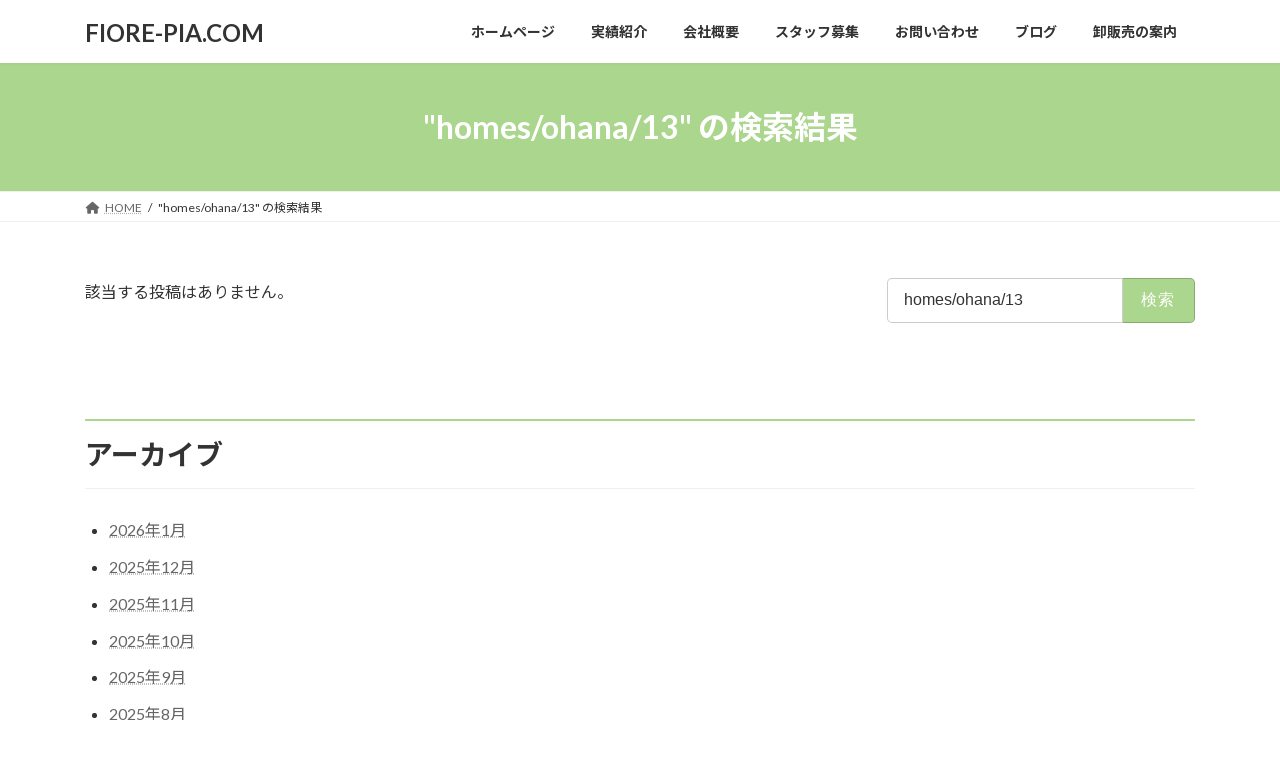

--- FILE ---
content_type: text/html; charset=UTF-8
request_url: http://fiore-pia.com/search/homes/ohana/13
body_size: 11922
content:
<!DOCTYPE html>
<html lang="ja">
<head>
<meta charset="utf-8">
<meta http-equiv="X-UA-Compatible" content="IE=edge">
<meta name="viewport" content="width=device-width, initial-scale=1">
<title>&#8220;homes/ohana/13&#8221; の検索結果 | FIORE-PIA.COM</title>
<meta name='robots' content='noindex, follow, max-image-preview:large' />
<link rel="alternate" type="application/rss+xml" title="FIORE-PIA.COM &raquo; フィード" href="https://fiore-pia.com/feed/" />
<link rel="alternate" type="application/rss+xml" title="FIORE-PIA.COM &raquo; コメントフィード" href="https://fiore-pia.com/comments/feed/" />
<link rel="alternate" type="application/rss+xml" title="FIORE-PIA.COM &raquo; 検索結果: &#8220;homes/ohana/13&#8221; フィード" href="https://fiore-pia.com/search/homes/ohana/13/feed/rss2/" />
<style id='wp-img-auto-sizes-contain-inline-css' type='text/css'>
img:is([sizes=auto i],[sizes^="auto," i]){contain-intrinsic-size:3000px 1500px}
/*# sourceURL=wp-img-auto-sizes-contain-inline-css */
</style>
<link rel='preload' id='vkExUnit_common_style-css' href='http://fiore-pia.com/wp-content/plugins/vk-all-in-one-expansion-unit/assets/css/vkExUnit_style.css?ver=9.84.3.0' as='style' onload="this.onload=null;this.rel='stylesheet'"/>
<link rel='stylesheet' id='vkExUnit_common_style-css' href='http://fiore-pia.com/wp-content/plugins/vk-all-in-one-expansion-unit/assets/css/vkExUnit_style.css?ver=9.84.3.0' media='print' onload="this.media='all'; this.onload=null;">
<style id='vkExUnit_common_style-inline-css' type='text/css'>
:root {--ver_page_top_button_url:url(http://fiore-pia.com/wp-content/plugins/vk-all-in-one-expansion-unit/assets/images/to-top-btn-icon.svg);}@font-face {font-weight: normal;font-style: normal;font-family: "vk_sns";src: url("http://fiore-pia.com/wp-content/plugins/vk-all-in-one-expansion-unit/inc/sns/icons/fonts/vk_sns.eot?-bq20cj");src: url("http://fiore-pia.com/wp-content/plugins/vk-all-in-one-expansion-unit/inc/sns/icons/fonts/vk_sns.eot?#iefix-bq20cj") format("embedded-opentype"),url("http://fiore-pia.com/wp-content/plugins/vk-all-in-one-expansion-unit/inc/sns/icons/fonts/vk_sns.woff?-bq20cj") format("woff"),url("http://fiore-pia.com/wp-content/plugins/vk-all-in-one-expansion-unit/inc/sns/icons/fonts/vk_sns.ttf?-bq20cj") format("truetype"),url("http://fiore-pia.com/wp-content/plugins/vk-all-in-one-expansion-unit/inc/sns/icons/fonts/vk_sns.svg?-bq20cj#vk_sns") format("svg");}
/*# sourceURL=vkExUnit_common_style-inline-css */
</style>
<style id='wp-emoji-styles-inline-css' type='text/css'>

	img.wp-smiley, img.emoji {
		display: inline !important;
		border: none !important;
		box-shadow: none !important;
		height: 1em !important;
		width: 1em !important;
		margin: 0 0.07em !important;
		vertical-align: -0.1em !important;
		background: none !important;
		padding: 0 !important;
	}
/*# sourceURL=wp-emoji-styles-inline-css */
</style>
<link rel='preload' id='wp-block-library-css' href='http://fiore-pia.com/wp-includes/css/dist/block-library/style.min.css?ver=6.9' as='style' onload="this.onload=null;this.rel='stylesheet'"/>
<link rel='stylesheet' id='wp-block-library-css' href='http://fiore-pia.com/wp-includes/css/dist/block-library/style.min.css?ver=6.9' media='print' onload="this.media='all'; this.onload=null;">
<style id='wp-block-library-inline-css' type='text/css'>
/* VK Color Palettes */:root{ --vk-color-primary:#abd68d}:root .has-vk-color-primary-color { color:var(--vk-color-primary); }:root .has-vk-color-primary-background-color { background-color:var(--vk-color-primary); }:root{ --vk-color-primary-dark:#88ab70}:root .has-vk-color-primary-dark-color { color:var(--vk-color-primary-dark); }:root .has-vk-color-primary-dark-background-color { background-color:var(--vk-color-primary-dark); }:root{ --vk-color-primary-vivid:#bceb9b}:root .has-vk-color-primary-vivid-color { color:var(--vk-color-primary-vivid); }:root .has-vk-color-primary-vivid-background-color { background-color:var(--vk-color-primary-vivid); }:root{ --vk-color-custom-1:#cea340}:root .has-vk-color-custom-1-color { color:var(--vk-color-custom-1); }:root .has-vk-color-custom-1-background-color { background-color:var(--vk-color-custom-1); }:root{ --vk-color-custom-2:#938574}:root .has-vk-color-custom-2-color { color:var(--vk-color-custom-2); }:root .has-vk-color-custom-2-background-color { background-color:var(--vk-color-custom-2); }:root{ --vk-color-custom-3:#eded74}:root .has-vk-color-custom-3-color { color:var(--vk-color-custom-3); }:root .has-vk-color-custom-3-background-color { background-color:var(--vk-color-custom-3); }

/*# sourceURL=wp-block-library-inline-css */
</style><style id='wp-block-archives-inline-css' type='text/css'>
.wp-block-archives{box-sizing:border-box}.wp-block-archives-dropdown label{display:block}
/*# sourceURL=http://fiore-pia.com/wp-includes/blocks/archives/style.min.css */
</style>
<style id='wp-block-categories-inline-css' type='text/css'>
.wp-block-categories{box-sizing:border-box}.wp-block-categories.alignleft{margin-right:2em}.wp-block-categories.alignright{margin-left:2em}.wp-block-categories.wp-block-categories-dropdown.aligncenter{text-align:center}.wp-block-categories .wp-block-categories__label{display:block;width:100%}
/*# sourceURL=http://fiore-pia.com/wp-includes/blocks/categories/style.min.css */
</style>
<style id='wp-block-heading-inline-css' type='text/css'>
h1:where(.wp-block-heading).has-background,h2:where(.wp-block-heading).has-background,h3:where(.wp-block-heading).has-background,h4:where(.wp-block-heading).has-background,h5:where(.wp-block-heading).has-background,h6:where(.wp-block-heading).has-background{padding:1.25em 2.375em}h1.has-text-align-left[style*=writing-mode]:where([style*=vertical-lr]),h1.has-text-align-right[style*=writing-mode]:where([style*=vertical-rl]),h2.has-text-align-left[style*=writing-mode]:where([style*=vertical-lr]),h2.has-text-align-right[style*=writing-mode]:where([style*=vertical-rl]),h3.has-text-align-left[style*=writing-mode]:where([style*=vertical-lr]),h3.has-text-align-right[style*=writing-mode]:where([style*=vertical-rl]),h4.has-text-align-left[style*=writing-mode]:where([style*=vertical-lr]),h4.has-text-align-right[style*=writing-mode]:where([style*=vertical-rl]),h5.has-text-align-left[style*=writing-mode]:where([style*=vertical-lr]),h5.has-text-align-right[style*=writing-mode]:where([style*=vertical-rl]),h6.has-text-align-left[style*=writing-mode]:where([style*=vertical-lr]),h6.has-text-align-right[style*=writing-mode]:where([style*=vertical-rl]){rotate:180deg}
/*# sourceURL=http://fiore-pia.com/wp-includes/blocks/heading/style.min.css */
</style>
<style id='wp-block-code-inline-css' type='text/css'>
.wp-block-code{box-sizing:border-box}.wp-block-code code{
  /*!rtl:begin:ignore*/direction:ltr;display:block;font-family:inherit;overflow-wrap:break-word;text-align:initial;white-space:pre-wrap
  /*!rtl:end:ignore*/}
/*# sourceURL=http://fiore-pia.com/wp-includes/blocks/code/style.min.css */
</style>
<style id='wp-block-group-inline-css' type='text/css'>
.wp-block-group{box-sizing:border-box}:where(.wp-block-group.wp-block-group-is-layout-constrained){position:relative}
/*# sourceURL=http://fiore-pia.com/wp-includes/blocks/group/style.min.css */
</style>
<style id='global-styles-inline-css' type='text/css'>
:root{--wp--preset--aspect-ratio--square: 1;--wp--preset--aspect-ratio--4-3: 4/3;--wp--preset--aspect-ratio--3-4: 3/4;--wp--preset--aspect-ratio--3-2: 3/2;--wp--preset--aspect-ratio--2-3: 2/3;--wp--preset--aspect-ratio--16-9: 16/9;--wp--preset--aspect-ratio--9-16: 9/16;--wp--preset--color--black: #000000;--wp--preset--color--cyan-bluish-gray: #abb8c3;--wp--preset--color--white: #ffffff;--wp--preset--color--pale-pink: #f78da7;--wp--preset--color--vivid-red: #cf2e2e;--wp--preset--color--luminous-vivid-orange: #ff6900;--wp--preset--color--luminous-vivid-amber: #fcb900;--wp--preset--color--light-green-cyan: #7bdcb5;--wp--preset--color--vivid-green-cyan: #00d084;--wp--preset--color--pale-cyan-blue: #8ed1fc;--wp--preset--color--vivid-cyan-blue: #0693e3;--wp--preset--color--vivid-purple: #9b51e0;--wp--preset--gradient--vivid-cyan-blue-to-vivid-purple: linear-gradient(135deg,rgb(6,147,227) 0%,rgb(155,81,224) 100%);--wp--preset--gradient--light-green-cyan-to-vivid-green-cyan: linear-gradient(135deg,rgb(122,220,180) 0%,rgb(0,208,130) 100%);--wp--preset--gradient--luminous-vivid-amber-to-luminous-vivid-orange: linear-gradient(135deg,rgb(252,185,0) 0%,rgb(255,105,0) 100%);--wp--preset--gradient--luminous-vivid-orange-to-vivid-red: linear-gradient(135deg,rgb(255,105,0) 0%,rgb(207,46,46) 100%);--wp--preset--gradient--very-light-gray-to-cyan-bluish-gray: linear-gradient(135deg,rgb(238,238,238) 0%,rgb(169,184,195) 100%);--wp--preset--gradient--cool-to-warm-spectrum: linear-gradient(135deg,rgb(74,234,220) 0%,rgb(151,120,209) 20%,rgb(207,42,186) 40%,rgb(238,44,130) 60%,rgb(251,105,98) 80%,rgb(254,248,76) 100%);--wp--preset--gradient--blush-light-purple: linear-gradient(135deg,rgb(255,206,236) 0%,rgb(152,150,240) 100%);--wp--preset--gradient--blush-bordeaux: linear-gradient(135deg,rgb(254,205,165) 0%,rgb(254,45,45) 50%,rgb(107,0,62) 100%);--wp--preset--gradient--luminous-dusk: linear-gradient(135deg,rgb(255,203,112) 0%,rgb(199,81,192) 50%,rgb(65,88,208) 100%);--wp--preset--gradient--pale-ocean: linear-gradient(135deg,rgb(255,245,203) 0%,rgb(182,227,212) 50%,rgb(51,167,181) 100%);--wp--preset--gradient--electric-grass: linear-gradient(135deg,rgb(202,248,128) 0%,rgb(113,206,126) 100%);--wp--preset--gradient--midnight: linear-gradient(135deg,rgb(2,3,129) 0%,rgb(40,116,252) 100%);--wp--preset--gradient--vivid-green-cyan-to-vivid-cyan-blue: linear-gradient(135deg,rgba(0,208,132,1) 0%,rgba(6,147,227,1) 100%);--wp--preset--font-size--small: 13px;--wp--preset--font-size--medium: 20px;--wp--preset--font-size--large: 36px;--wp--preset--font-size--x-large: 42px;--wp--preset--font-size--regular: 16px;--wp--preset--font-size--huge: 36px;--wp--preset--spacing--20: 0.44rem;--wp--preset--spacing--30: var(--vk-margin-xs, 0.75rem);--wp--preset--spacing--40: var(--vk-margin-sm, 1.5rem);--wp--preset--spacing--50: var(--vk-margin-md, 2.4rem);--wp--preset--spacing--60: var(--vk-margin-lg, 4rem);--wp--preset--spacing--70: var(--vk-margin-xl, 6rem);--wp--preset--spacing--80: 5.06rem;--wp--preset--shadow--natural: 6px 6px 9px rgba(0, 0, 0, 0.2);--wp--preset--shadow--deep: 12px 12px 50px rgba(0, 0, 0, 0.4);--wp--preset--shadow--sharp: 6px 6px 0px rgba(0, 0, 0, 0.2);--wp--preset--shadow--outlined: 6px 6px 0px -3px rgb(255, 255, 255), 6px 6px rgb(0, 0, 0);--wp--preset--shadow--crisp: 6px 6px 0px rgb(0, 0, 0);}:root { --wp--style--global--content-size: calc( var(--vk-width-container) - var(--vk-width-container-padding) * 2 );--wp--style--global--wide-size: calc( var(--vk-width-container) - var(--vk-width-container-padding) * 2 + ( 100vw - var(--vk-width-container) - var(--vk-width-container-padding) * 2 ) / 2 ); }:where(body) { margin: 0; }.wp-site-blocks > .alignleft { float: left; margin-right: 2em; }.wp-site-blocks > .alignright { float: right; margin-left: 2em; }.wp-site-blocks > .aligncenter { justify-content: center; margin-left: auto; margin-right: auto; }:where(.wp-site-blocks) > * { margin-block-start: 24px; margin-block-end: 0; }:where(.wp-site-blocks) > :first-child { margin-block-start: 0; }:where(.wp-site-blocks) > :last-child { margin-block-end: 0; }:root { --wp--style--block-gap: 24px; }:root :where(.is-layout-flow) > :first-child{margin-block-start: 0;}:root :where(.is-layout-flow) > :last-child{margin-block-end: 0;}:root :where(.is-layout-flow) > *{margin-block-start: 24px;margin-block-end: 0;}:root :where(.is-layout-constrained) > :first-child{margin-block-start: 0;}:root :where(.is-layout-constrained) > :last-child{margin-block-end: 0;}:root :where(.is-layout-constrained) > *{margin-block-start: 24px;margin-block-end: 0;}:root :where(.is-layout-flex){gap: 24px;}:root :where(.is-layout-grid){gap: 24px;}.is-layout-flow > .alignleft{float: left;margin-inline-start: 0;margin-inline-end: 2em;}.is-layout-flow > .alignright{float: right;margin-inline-start: 2em;margin-inline-end: 0;}.is-layout-flow > .aligncenter{margin-left: auto !important;margin-right: auto !important;}.is-layout-constrained > .alignleft{float: left;margin-inline-start: 0;margin-inline-end: 2em;}.is-layout-constrained > .alignright{float: right;margin-inline-start: 2em;margin-inline-end: 0;}.is-layout-constrained > .aligncenter{margin-left: auto !important;margin-right: auto !important;}.is-layout-constrained > :where(:not(.alignleft):not(.alignright):not(.alignfull)){max-width: var(--wp--style--global--content-size);margin-left: auto !important;margin-right: auto !important;}.is-layout-constrained > .alignwide{max-width: var(--wp--style--global--wide-size);}body .is-layout-flex{display: flex;}.is-layout-flex{flex-wrap: wrap;align-items: center;}.is-layout-flex > :is(*, div){margin: 0;}body .is-layout-grid{display: grid;}.is-layout-grid > :is(*, div){margin: 0;}body{padding-top: 0px;padding-right: 0px;padding-bottom: 0px;padding-left: 0px;}a:where(:not(.wp-element-button)){text-decoration: underline;}:root :where(.wp-element-button, .wp-block-button__link){background-color: #32373c;border-width: 0;color: #fff;font-family: inherit;font-size: inherit;font-style: inherit;font-weight: inherit;letter-spacing: inherit;line-height: inherit;padding-top: calc(0.667em + 2px);padding-right: calc(1.333em + 2px);padding-bottom: calc(0.667em + 2px);padding-left: calc(1.333em + 2px);text-decoration: none;text-transform: inherit;}.has-black-color{color: var(--wp--preset--color--black) !important;}.has-cyan-bluish-gray-color{color: var(--wp--preset--color--cyan-bluish-gray) !important;}.has-white-color{color: var(--wp--preset--color--white) !important;}.has-pale-pink-color{color: var(--wp--preset--color--pale-pink) !important;}.has-vivid-red-color{color: var(--wp--preset--color--vivid-red) !important;}.has-luminous-vivid-orange-color{color: var(--wp--preset--color--luminous-vivid-orange) !important;}.has-luminous-vivid-amber-color{color: var(--wp--preset--color--luminous-vivid-amber) !important;}.has-light-green-cyan-color{color: var(--wp--preset--color--light-green-cyan) !important;}.has-vivid-green-cyan-color{color: var(--wp--preset--color--vivid-green-cyan) !important;}.has-pale-cyan-blue-color{color: var(--wp--preset--color--pale-cyan-blue) !important;}.has-vivid-cyan-blue-color{color: var(--wp--preset--color--vivid-cyan-blue) !important;}.has-vivid-purple-color{color: var(--wp--preset--color--vivid-purple) !important;}.has-black-background-color{background-color: var(--wp--preset--color--black) !important;}.has-cyan-bluish-gray-background-color{background-color: var(--wp--preset--color--cyan-bluish-gray) !important;}.has-white-background-color{background-color: var(--wp--preset--color--white) !important;}.has-pale-pink-background-color{background-color: var(--wp--preset--color--pale-pink) !important;}.has-vivid-red-background-color{background-color: var(--wp--preset--color--vivid-red) !important;}.has-luminous-vivid-orange-background-color{background-color: var(--wp--preset--color--luminous-vivid-orange) !important;}.has-luminous-vivid-amber-background-color{background-color: var(--wp--preset--color--luminous-vivid-amber) !important;}.has-light-green-cyan-background-color{background-color: var(--wp--preset--color--light-green-cyan) !important;}.has-vivid-green-cyan-background-color{background-color: var(--wp--preset--color--vivid-green-cyan) !important;}.has-pale-cyan-blue-background-color{background-color: var(--wp--preset--color--pale-cyan-blue) !important;}.has-vivid-cyan-blue-background-color{background-color: var(--wp--preset--color--vivid-cyan-blue) !important;}.has-vivid-purple-background-color{background-color: var(--wp--preset--color--vivid-purple) !important;}.has-black-border-color{border-color: var(--wp--preset--color--black) !important;}.has-cyan-bluish-gray-border-color{border-color: var(--wp--preset--color--cyan-bluish-gray) !important;}.has-white-border-color{border-color: var(--wp--preset--color--white) !important;}.has-pale-pink-border-color{border-color: var(--wp--preset--color--pale-pink) !important;}.has-vivid-red-border-color{border-color: var(--wp--preset--color--vivid-red) !important;}.has-luminous-vivid-orange-border-color{border-color: var(--wp--preset--color--luminous-vivid-orange) !important;}.has-luminous-vivid-amber-border-color{border-color: var(--wp--preset--color--luminous-vivid-amber) !important;}.has-light-green-cyan-border-color{border-color: var(--wp--preset--color--light-green-cyan) !important;}.has-vivid-green-cyan-border-color{border-color: var(--wp--preset--color--vivid-green-cyan) !important;}.has-pale-cyan-blue-border-color{border-color: var(--wp--preset--color--pale-cyan-blue) !important;}.has-vivid-cyan-blue-border-color{border-color: var(--wp--preset--color--vivid-cyan-blue) !important;}.has-vivid-purple-border-color{border-color: var(--wp--preset--color--vivid-purple) !important;}.has-vivid-cyan-blue-to-vivid-purple-gradient-background{background: var(--wp--preset--gradient--vivid-cyan-blue-to-vivid-purple) !important;}.has-light-green-cyan-to-vivid-green-cyan-gradient-background{background: var(--wp--preset--gradient--light-green-cyan-to-vivid-green-cyan) !important;}.has-luminous-vivid-amber-to-luminous-vivid-orange-gradient-background{background: var(--wp--preset--gradient--luminous-vivid-amber-to-luminous-vivid-orange) !important;}.has-luminous-vivid-orange-to-vivid-red-gradient-background{background: var(--wp--preset--gradient--luminous-vivid-orange-to-vivid-red) !important;}.has-very-light-gray-to-cyan-bluish-gray-gradient-background{background: var(--wp--preset--gradient--very-light-gray-to-cyan-bluish-gray) !important;}.has-cool-to-warm-spectrum-gradient-background{background: var(--wp--preset--gradient--cool-to-warm-spectrum) !important;}.has-blush-light-purple-gradient-background{background: var(--wp--preset--gradient--blush-light-purple) !important;}.has-blush-bordeaux-gradient-background{background: var(--wp--preset--gradient--blush-bordeaux) !important;}.has-luminous-dusk-gradient-background{background: var(--wp--preset--gradient--luminous-dusk) !important;}.has-pale-ocean-gradient-background{background: var(--wp--preset--gradient--pale-ocean) !important;}.has-electric-grass-gradient-background{background: var(--wp--preset--gradient--electric-grass) !important;}.has-midnight-gradient-background{background: var(--wp--preset--gradient--midnight) !important;}.has-vivid-green-cyan-to-vivid-cyan-blue-gradient-background{background: var(--wp--preset--gradient--vivid-green-cyan-to-vivid-cyan-blue) !important;}.has-small-font-size{font-size: var(--wp--preset--font-size--small) !important;}.has-medium-font-size{font-size: var(--wp--preset--font-size--medium) !important;}.has-large-font-size{font-size: var(--wp--preset--font-size--large) !important;}.has-x-large-font-size{font-size: var(--wp--preset--font-size--x-large) !important;}.has-regular-font-size{font-size: var(--wp--preset--font-size--regular) !important;}.has-huge-font-size{font-size: var(--wp--preset--font-size--huge) !important;}
/*# sourceURL=global-styles-inline-css */
</style>

<link rel='preload' id='contact-form-7-css' href='http://fiore-pia.com/wp-content/plugins/contact-form-7/includes/css/styles.css?ver=5.7.1' as='style' onload="this.onload=null;this.rel='stylesheet'"/>
<link rel='stylesheet' id='contact-form-7-css' href='http://fiore-pia.com/wp-content/plugins/contact-form-7/includes/css/styles.css?ver=5.7.1' media='print' onload="this.media='all'; this.onload=null;">
<link rel='preload' id='dashicons-css' href='http://fiore-pia.com/wp-includes/css/dashicons.min.css?ver=6.9' as='style' onload="this.onload=null;this.rel='stylesheet'"/>
<link rel='stylesheet' id='dashicons-css' href='http://fiore-pia.com/wp-includes/css/dashicons.min.css?ver=6.9' media='print' onload="this.media='all'; this.onload=null;">
<link rel='preload' id='post-views-counter-frontend-css' href='http://fiore-pia.com/wp-content/plugins/post-views-counter/css/frontend.min.css?ver=1.3.12' as='style' onload="this.onload=null;this.rel='stylesheet'"/>
<link rel='stylesheet' id='post-views-counter-frontend-css' href='http://fiore-pia.com/wp-content/plugins/post-views-counter/css/frontend.min.css?ver=1.3.12' media='print' onload="this.media='all'; this.onload=null;">
<link rel='preload' id='hfe-style-css' href='http://fiore-pia.com/wp-content/plugins/header-footer-elementor/assets/css/header-footer-elementor.css?ver=1.6.13' as='style' onload="this.onload=null;this.rel='stylesheet'"/>
<link rel='stylesheet' id='hfe-style-css' href='http://fiore-pia.com/wp-content/plugins/header-footer-elementor/assets/css/header-footer-elementor.css?ver=1.6.13' media='print' onload="this.media='all'; this.onload=null;">
<link rel='preload' id='elementor-icons-css' href='http://fiore-pia.com/wp-content/plugins/elementor/assets/lib/eicons/css/elementor-icons.min.css?ver=5.17.0' as='style' onload="this.onload=null;this.rel='stylesheet'"/>
<link rel='stylesheet' id='elementor-icons-css' href='http://fiore-pia.com/wp-content/plugins/elementor/assets/lib/eicons/css/elementor-icons.min.css?ver=5.17.0' media='print' onload="this.media='all'; this.onload=null;">
<link rel='preload' id='elementor-frontend-css' href='http://fiore-pia.com/wp-content/plugins/elementor/assets/css/frontend-lite.min.css?ver=3.10.1' as='style' onload="this.onload=null;this.rel='stylesheet'"/>
<link rel='stylesheet' id='elementor-frontend-css' href='http://fiore-pia.com/wp-content/plugins/elementor/assets/css/frontend-lite.min.css?ver=3.10.1' media='print' onload="this.media='all'; this.onload=null;">
<link rel='preload' id='elementor-post-368-css' href='http://fiore-pia.com/wp-content/uploads/elementor/css/post-368.css?ver=1673971538' as='style' onload="this.onload=null;this.rel='stylesheet'"/>
<link rel='stylesheet' id='elementor-post-368-css' href='http://fiore-pia.com/wp-content/uploads/elementor/css/post-368.css?ver=1673971538' media='print' onload="this.media='all'; this.onload=null;">
<link rel='preload' id='elementor-global-css' href='http://fiore-pia.com/wp-content/uploads/elementor/css/global.css?ver=1673971538' as='style' onload="this.onload=null;this.rel='stylesheet'"/>
<link rel='stylesheet' id='elementor-global-css' href='http://fiore-pia.com/wp-content/uploads/elementor/css/global.css?ver=1673971538' media='print' onload="this.media='all'; this.onload=null;">
<link rel='stylesheet' id='lightning-common-style-css' href='http://fiore-pia.com/wp-content/themes/lightning/_g3/assets/css/style.css?ver=15.2.1' type='text/css' media='all' />
<style id='lightning-common-style-inline-css' type='text/css'>
/* Lightning */:root {--vk-color-primary:#abd68d;--vk-color-primary-dark:#88ab70;--vk-color-primary-vivid:#bceb9b;--g_nav_main_acc_icon_open_url:url(http://fiore-pia.com/wp-content/themes/lightning/_g3/inc/vk-mobile-nav/package/images/vk-menu-acc-icon-open-black.svg);--g_nav_main_acc_icon_close_url: url(http://fiore-pia.com/wp-content/themes/lightning/_g3/inc/vk-mobile-nav/package/images/vk-menu-close-black.svg);--g_nav_sub_acc_icon_open_url: url(http://fiore-pia.com/wp-content/themes/lightning/_g3/inc/vk-mobile-nav/package/images/vk-menu-acc-icon-open-white.svg);--g_nav_sub_acc_icon_close_url: url(http://fiore-pia.com/wp-content/themes/lightning/_g3/inc/vk-mobile-nav/package/images/vk-menu-close-white.svg);}
html{scroll-padding-top:var(--vk-size-admin-bar);}
/* vk-mobile-nav */:root {--vk-mobile-nav-menu-btn-bg-src: url("http://fiore-pia.com/wp-content/themes/lightning/_g3/inc/vk-mobile-nav/package/images/vk-menu-btn-black.svg");--vk-mobile-nav-menu-btn-close-bg-src: url("http://fiore-pia.com/wp-content/themes/lightning/_g3/inc/vk-mobile-nav/package/images/vk-menu-close-black.svg");--vk-menu-acc-icon-open-black-bg-src: url("http://fiore-pia.com/wp-content/themes/lightning/_g3/inc/vk-mobile-nav/package/images/vk-menu-acc-icon-open-black.svg");--vk-menu-acc-icon-open-white-bg-src: url("http://fiore-pia.com/wp-content/themes/lightning/_g3/inc/vk-mobile-nav/package/images/vk-menu-acc-icon-open-white.svg");--vk-menu-acc-icon-close-black-bg-src: url("http://fiore-pia.com/wp-content/themes/lightning/_g3/inc/vk-mobile-nav/package/images/vk-menu-close-black.svg");--vk-menu-acc-icon-close-white-bg-src: url("http://fiore-pia.com/wp-content/themes/lightning/_g3/inc/vk-mobile-nav/package/images/vk-menu-close-white.svg");}
/*# sourceURL=lightning-common-style-inline-css */
</style>
<link rel='stylesheet' id='lightning-design-style-css' href='http://fiore-pia.com/wp-content/themes/lightning/_g3/design-skin/origin3/css/style.css?ver=15.2.1' type='text/css' media='all' />
<style id='lightning-design-style-inline-css' type='text/css'>
.tagcloud a:before { font-family: "Font Awesome 5 Free";content: "\f02b";font-weight: bold; }
/*# sourceURL=lightning-design-style-inline-css */
</style>
<link rel='stylesheet' id='vk-swiper-style-css' href='http://fiore-pia.com/wp-content/themes/lightning/_g3/inc/vk-swiper/package/assets/css/swiper-bundle.min.css?ver=6.8.0' type='text/css' media='all' />
<link rel='preload' id='vk-blog-card-css' href='http://fiore-pia.com/wp-content/themes/lightning/_g3/inc/vk-wp-oembed-blog-card/package/css/blog-card.css?ver=6.9' as='style' onload="this.onload=null;this.rel='stylesheet'"/>
<link rel='stylesheet' id='vk-blog-card-css' href='http://fiore-pia.com/wp-content/themes/lightning/_g3/inc/vk-wp-oembed-blog-card/package/css/blog-card.css?ver=6.9' media='print' onload="this.media='all'; this.onload=null;">
<link rel='preload' id='lightning-theme-style-css' href='http://fiore-pia.com/wp-content/themes/lightning-child/style.css?ver=15.2.1' as='style' onload="this.onload=null;this.rel='stylesheet'"/>
<link rel='stylesheet' id='lightning-theme-style-css' href='http://fiore-pia.com/wp-content/themes/lightning-child/style.css?ver=15.2.1' media='print' onload="this.media='all'; this.onload=null;">
<link rel='preload' id='vk-font-awesome-css' href='http://fiore-pia.com/wp-content/themes/lightning/vendor/vektor-inc/font-awesome-versions/src/versions/6/css/all.min.css?ver=6.1.0' as='style' onload="this.onload=null;this.rel='stylesheet'"/>
<link rel='stylesheet' id='vk-font-awesome-css' href='http://fiore-pia.com/wp-content/themes/lightning/vendor/vektor-inc/font-awesome-versions/src/versions/6/css/all.min.css?ver=6.1.0' media='print' onload="this.media='all'; this.onload=null;">
<link rel='preload' id='tablepress-default-css' href='http://fiore-pia.com/wp-content/plugins/tablepress/css/build/default.css?ver=2.0.3' as='style' onload="this.onload=null;this.rel='stylesheet'"/>
<link rel='stylesheet' id='tablepress-default-css' href='http://fiore-pia.com/wp-content/plugins/tablepress/css/build/default.css?ver=2.0.3' media='print' onload="this.media='all'; this.onload=null;">
<link rel='preload' id='usces_default_css-css' href='https://fiore-pia.com/wp-content/plugins/usc-e-shop/css/usces_default.css?ver=2.8.23.2309251' as='style' onload="this.onload=null;this.rel='stylesheet'"/>
<link rel='stylesheet' id='usces_default_css-css' href='https://fiore-pia.com/wp-content/plugins/usc-e-shop/css/usces_default.css?ver=2.8.23.2309251' media='print' onload="this.media='all'; this.onload=null;">
<link rel='preload' id='usces_cart_css-css' href='https://fiore-pia.com/wp-content/plugins/usc-e-shop/css/usces_cart.css?ver=2.8.23.2309251' as='style' onload="this.onload=null;this.rel='stylesheet'"/>
<link rel='stylesheet' id='usces_cart_css-css' href='https://fiore-pia.com/wp-content/plugins/usc-e-shop/css/usces_cart.css?ver=2.8.23.2309251' media='print' onload="this.media='all'; this.onload=null;">
<link rel='preload' id='google-fonts-1-css' href='https://fonts.googleapis.com/css?family=Roboto%3A100%2C100italic%2C200%2C200italic%2C300%2C300italic%2C400%2C400italic%2C500%2C500italic%2C600%2C600italic%2C700%2C700italic%2C800%2C800italic%2C900%2C900italic%7CRoboto+Slab%3A100%2C100italic%2C200%2C200italic%2C300%2C300italic%2C400%2C400italic%2C500%2C500italic%2C600%2C600italic%2C700%2C700italic%2C800%2C800italic%2C900%2C900italic&#038;display=swap&#038;ver=6.9' as='style' onload="this.onload=null;this.rel='stylesheet'"/>
<link rel='stylesheet' id='google-fonts-1-css' href='https://fonts.googleapis.com/css?family=Roboto%3A100%2C100italic%2C200%2C200italic%2C300%2C300italic%2C400%2C400italic%2C500%2C500italic%2C600%2C600italic%2C700%2C700italic%2C800%2C800italic%2C900%2C900italic%7CRoboto+Slab%3A100%2C100italic%2C200%2C200italic%2C300%2C300italic%2C400%2C400italic%2C500%2C500italic%2C600%2C600italic%2C700%2C700italic%2C800%2C800italic%2C900%2C900italic&#038;display=swap&#038;ver=6.9' media='print' onload="this.media='all'; this.onload=null;">
<link rel="preconnect" href="https://fonts.gstatic.com/" crossorigin><script type="text/javascript" src="http://fiore-pia.com/wp-includes/js/jquery/jquery.min.js?ver=3.7.1" id="jquery-core-js"></script>
<script type="text/javascript" src="http://fiore-pia.com/wp-includes/js/jquery/jquery-migrate.min.js?ver=3.4.1" id="jquery-migrate-js"></script>
<link rel="https://api.w.org/" href="https://fiore-pia.com/wp-json/" /><link rel="EditURI" type="application/rsd+xml" title="RSD" href="https://fiore-pia.com/xmlrpc.php?rsd" />
<meta name="generator" content="WordPress 6.9" />
<!-- [ VK All in One Expansion Unit OGP ] -->
<meta property="og:site_name" content="FIORE-PIA.COM" />
<meta property="og:url" content="" />
<meta property="og:title" content="検索結果 : homes/ohana/13 | FIORE-PIA.COM" />
<meta property="og:description" content="" />
<meta property="og:type" content="article" />
<!-- [ / VK All in One Expansion Unit OGP ] -->
<link rel="icon" href="https://fiore-pia.com/wp-content/uploads/2022/12/cropped-fiorepiaロゴ3-32x32.gif" sizes="32x32" />
<link rel="icon" href="https://fiore-pia.com/wp-content/uploads/2022/12/cropped-fiorepiaロゴ3-192x192.gif" sizes="192x192" />
<link rel="apple-touch-icon" href="https://fiore-pia.com/wp-content/uploads/2022/12/cropped-fiorepiaロゴ3-180x180.gif" />
<meta name="msapplication-TileImage" content="https://fiore-pia.com/wp-content/uploads/2022/12/cropped-fiorepiaロゴ3-270x270.gif" />
<link rel='preload' id='add_google_fonts_Lato-css' href='//fonts.googleapis.com/css2?family=Lato%3Awght%40400%3B700&#038;display=swap&#038;subset=japanese&#038;ver=15.2.1' as='style' onload="this.onload=null;this.rel='stylesheet'"/>
<link rel='stylesheet' id='add_google_fonts_Lato-css' href='//fonts.googleapis.com/css2?family=Lato%3Awght%40400%3B700&#038;display=swap&#038;subset=japanese&#038;ver=15.2.1' media='print' onload="this.media='all'; this.onload=null;">
<link rel='preload' id='add_google_fonts_noto_sans-css' href='//fonts.googleapis.com/css2?family=Noto+Sans+JP%3Awght%40400%3B700&#038;display=swap&#038;subset=japanese&#038;ver=15.2.1' as='style' onload="this.onload=null;this.rel='stylesheet'"/>
<link rel='stylesheet' id='add_google_fonts_noto_sans-css' href='//fonts.googleapis.com/css2?family=Noto+Sans+JP%3Awght%40400%3B700&#038;display=swap&#038;subset=japanese&#038;ver=15.2.1' media='print' onload="this.media='all'; this.onload=null;">
</head>
<body class="search search-no-results wp-embed-responsive wp-theme-lightning wp-child-theme-lightning-child ehf-template-lightning ehf-stylesheet-lightning-child device-pc fa_v6_css elementor-default elementor-kit-368">
<a class="skip-link screen-reader-text" href="#main">コンテンツへスキップ</a>
<a class="skip-link screen-reader-text" href="#vk-mobile-nav">ナビゲーションに移動</a>

<header id="site-header" class="site-header site-header--layout--nav-float">
		<div id="site-header-container" class="site-header-container container">

				<div class="site-header-logo">
		<a href="https://fiore-pia.com/">
			<span>FIORE-PIA.COM</span>
		</a>
		</div>

		
		<nav id="global-nav" class="global-nav global-nav--layout--float-right"><ul id="menu-%e3%83%98%e3%83%83%e3%83%80%e3%83%bc%e3%83%8a%e3%83%93" class="menu vk-menu-acc global-nav-list nav"><li id="menu-item-22" class="menu-item menu-item-type-custom menu-item-object-custom"><a href="https://fiore-pia.com/"><strong class="global-nav-name">ホームページ</strong></a></li>
<li id="menu-item-222" class="menu-item menu-item-type-post_type menu-item-object-page"><a href="https://fiore-pia.com/%e5%ae%9f%e7%b8%be%e7%b4%b9%e4%bb%8b/"><strong class="global-nav-name">実績紹介</strong></a></li>
<li id="menu-item-23" class="menu-item menu-item-type-post_type menu-item-object-page"><a href="https://fiore-pia.com/%e4%bc%9a%e7%a4%be%e6%a6%82%e8%a6%81/"><strong class="global-nav-name">会社概要</strong></a></li>
<li id="menu-item-258" class="menu-item menu-item-type-post_type menu-item-object-page"><a href="https://fiore-pia.com/%e3%82%b9%e3%82%bf%e3%83%83%e3%83%95%e5%8b%9f%e9%9b%86/"><strong class="global-nav-name">スタッフ募集</strong></a></li>
<li id="menu-item-25" class="menu-item menu-item-type-post_type menu-item-object-page"><a href="https://fiore-pia.com/%e3%81%8a%e5%95%8f%e3%81%84%e5%90%88%e3%82%8f%e3%81%9b/"><strong class="global-nav-name">お問い合わせ</strong></a></li>
<li id="menu-item-24" class="menu-item menu-item-type-post_type menu-item-object-page"><a href="https://fiore-pia.com/%e3%83%96%e3%83%ad%e3%82%b0/"><strong class="global-nav-name">ブログ</strong></a></li>
<li id="menu-item-651" class="menu-item menu-item-type-post_type menu-item-object-page menu-item-has-children"><a href="https://fiore-pia.com/%e3%81%8a%e8%8a%b1%e5%b1%8b%e3%81%95%e3%82%93%e5%90%91%e3%81%91%e5%8d%b8%e8%b2%a9%e5%a3%b2%e3%81%ae%e6%a1%88%e5%86%85/"><strong class="global-nav-name">卸販売の案内</strong></a>
<ul class="sub-menu">
	<li id="menu-item-842" class="menu-item menu-item-type-post_type menu-item-object-page"><a href="https://fiore-pia.com/rock/">営業時間外の商品お渡しについて</a></li>
</ul>
</li>
</ul></nav>	</div>
	</header>



	<div class="page-header"><div class="page-header-inner container">
<h1 class="page-header-title">"homes/ohana/13" の検索結果</h1></div></div><!-- [ /.page-header ] -->

	<!-- [ #breadcrumb ] --><div id="breadcrumb" class="breadcrumb"><div class="container"><ol class="breadcrumb-list" itemscope itemtype="https://schema.org/BreadcrumbList"><li class="breadcrumb-list__item breadcrumb-list__item--home" itemprop="itemListElement" itemscope itemtype="http://schema.org/ListItem"><a href="https://fiore-pia.com" itemprop="item"><i class="fas fa-fw fa-home"></i><span itemprop="name">HOME</span></a><meta itemprop="position" content="1" /></li><li class="breadcrumb-list__item" itemprop="itemListElement" itemscope itemtype="http://schema.org/ListItem"><span itemprop="name">"homes/ohana/13" の検索結果</span><meta itemprop="position" content="2" /></li></ol></div></div><!-- [ /#breadcrumb ] -->


<div class="site-body">
		<div class="site-body-container container">

		<div class="main-section main-section--col--two" id="main" role="main">
			
			

<div class="main-section-no-posts">
	<p>
		該当する投稿はありません。	</p>
</div>


					</div><!-- [ /.main-section ] -->

		<div class="sub-section sub-section--col--two">
<aside class="widget widget_search" id="search-3"><form role="search" method="get" id="searchform" class="searchform" action="https://fiore-pia.com/">
				<div>
					<label class="screen-reader-text" for="s">検索:</label>
					<input type="text" value="homes/ohana/13" name="s" id="s" />
					<input type="submit" id="searchsubmit" value="検索" />
				</div>
			</form></aside><aside class="widget widget_block" id="block-13"><script type="text/javascript" src="//seal.securecore.co.jp/js/coressl_130-50.js"></script><noscript><img decoding="async" src="//seal.securecore.co.jp/image/noscript_130x50.png"></noscript></aside> </div><!-- [ /.sub-section ] -->

	</div><!-- [ /.site-body-container ] -->

	
</div><!-- [ /.site-body ] -->

<div class="site-body-bottom">
	<div class="container">
		<aside class="widget widget_block" id="block-5"><div class="wp-block-group is-layout-flow wp-block-group-is-layout-flow"><h2 class="wp-block-heading">アーカイブ</h2><ul class="wp-block-archives-list wp-block-archives">	<li><a href='https://fiore-pia.com/2026/01/'>2026年1月</a></li>
	<li><a href='https://fiore-pia.com/2025/12/'>2025年12月</a></li>
	<li><a href='https://fiore-pia.com/2025/11/'>2025年11月</a></li>
	<li><a href='https://fiore-pia.com/2025/10/'>2025年10月</a></li>
	<li><a href='https://fiore-pia.com/2025/09/'>2025年9月</a></li>
	<li><a href='https://fiore-pia.com/2025/08/'>2025年8月</a></li>
	<li><a href='https://fiore-pia.com/2025/07/'>2025年7月</a></li>
	<li><a href='https://fiore-pia.com/2025/06/'>2025年6月</a></li>
	<li><a href='https://fiore-pia.com/2025/05/'>2025年5月</a></li>
	<li><a href='https://fiore-pia.com/2025/04/'>2025年4月</a></li>
	<li><a href='https://fiore-pia.com/2025/03/'>2025年3月</a></li>
	<li><a href='https://fiore-pia.com/2025/02/'>2025年2月</a></li>
	<li><a href='https://fiore-pia.com/2025/01/'>2025年1月</a></li>
	<li><a href='https://fiore-pia.com/2024/12/'>2024年12月</a></li>
	<li><a href='https://fiore-pia.com/2024/11/'>2024年11月</a></li>
	<li><a href='https://fiore-pia.com/2024/10/'>2024年10月</a></li>
	<li><a href='https://fiore-pia.com/2024/09/'>2024年9月</a></li>
	<li><a href='https://fiore-pia.com/2024/08/'>2024年8月</a></li>
	<li><a href='https://fiore-pia.com/2024/07/'>2024年7月</a></li>
	<li><a href='https://fiore-pia.com/2024/06/'>2024年6月</a></li>
	<li><a href='https://fiore-pia.com/2024/05/'>2024年5月</a></li>
	<li><a href='https://fiore-pia.com/2024/04/'>2024年4月</a></li>
	<li><a href='https://fiore-pia.com/2024/02/'>2024年2月</a></li>
	<li><a href='https://fiore-pia.com/2023/12/'>2023年12月</a></li>
	<li><a href='https://fiore-pia.com/2023/10/'>2023年10月</a></li>
	<li><a href='https://fiore-pia.com/2023/09/'>2023年9月</a></li>
	<li><a href='https://fiore-pia.com/2023/08/'>2023年8月</a></li>
	<li><a href='https://fiore-pia.com/2023/07/'>2023年7月</a></li>
	<li><a href='https://fiore-pia.com/2023/06/'>2023年6月</a></li>
	<li><a href='https://fiore-pia.com/2023/05/'>2023年5月</a></li>
	<li><a href='https://fiore-pia.com/2023/03/'>2023年3月</a></li>
	<li><a href='https://fiore-pia.com/2023/02/'>2023年2月</a></li>
	<li><a href='https://fiore-pia.com/2023/01/'>2023年1月</a></li>
	<li><a href='https://fiore-pia.com/2022/12/'>2022年12月</a></li>
</ul></div></aside><aside class="widget widget_block" id="block-6"><div class="wp-block-group is-layout-flow wp-block-group-is-layout-flow"><h2 class="wp-block-heading">カテゴリー</h2><ul class="wp-block-categories-list wp-block-categories">	<li class="cat-item cat-item-6"><a href="https://fiore-pia.com/category/flower/">Flower</a>
</li>
	<li class="cat-item cat-item-7"><a href="https://fiore-pia.com/category/garden/">Garden</a>
</li>
	<li class="cat-item cat-item-8"><a href="https://fiore-pia.com/category/news/">NEWS</a>
</li>
	<li class="cat-item cat-item-10"><a href="https://fiore-pia.com/category/item/itemreco/">お勧め商品</a>
</li>
	<li class="cat-item cat-item-9"><a href="https://fiore-pia.com/category/item/">商品</a>
</li>
	<li class="cat-item cat-item-11"><a href="https://fiore-pia.com/category/item/itemnew/">新商品</a>
</li>
	<li class="cat-item cat-item-1"><a href="https://fiore-pia.com/category/uncategorized/">未分類</a>
</li>
</ul></div></aside>	</div>
</div>

<footer class="site-footer">

			<nav class="footer-nav"><div class="container"><ul id="menu-%e3%83%95%e3%83%83%e3%82%bf%e3%83%bc%e3%83%8a%e3%83%93" class="menu footer-nav-list nav nav--line"><li id="menu-item-143" class="menu-item menu-item-type-custom menu-item-object-custom menu-item-143"><a href="https://fiore-pia.com/">ホーム</a></li>
<li id="menu-item-228" class="menu-item menu-item-type-post_type menu-item-object-page menu-item-228"><a href="https://fiore-pia.com/%e5%ae%9f%e7%b8%be%e7%b4%b9%e4%bb%8b/">実績紹介</a></li>
<li id="menu-item-113" class="menu-item menu-item-type-post_type menu-item-object-page menu-item-113"><a href="https://fiore-pia.com/%e4%bc%9a%e7%a4%be%e6%a6%82%e8%a6%81/">会社概要</a></li>
<li id="menu-item-144" class="menu-item menu-item-type-post_type menu-item-object-page menu-item-privacy-policy menu-item-144"><a rel="privacy-policy" href="https://fiore-pia.com/privacy-policy/">プライバシーポリシー</a></li>
<li id="menu-item-259" class="menu-item menu-item-type-post_type menu-item-object-page menu-item-259"><a href="https://fiore-pia.com/%e3%81%8a%e5%95%8f%e3%81%84%e5%90%88%e3%82%8f%e3%81%9b/">お問い合わせ</a></li>
<li id="menu-item-260" class="menu-item menu-item-type-post_type menu-item-object-page menu-item-260"><a href="https://fiore-pia.com/%e3%82%b9%e3%82%bf%e3%83%83%e3%83%95%e5%8b%9f%e9%9b%86/">スタッフ募集</a></li>
<li id="menu-item-649" class="menu-item menu-item-type-post_type menu-item-object-page menu-item-649"><a href="https://fiore-pia.com/%e3%81%8a%e8%8a%b1%e5%b1%8b%e3%81%95%e3%82%93%e5%90%91%e3%81%91%e5%8d%b8%e8%b2%a9%e5%a3%b2%e3%81%ae%e6%a1%88%e5%86%85/">卸販売の案内</a></li>
</ul></div></nav>		
				<div class="container site-footer-content">
					<div class="row">
				<div class="col-lg-4 col-md-6"><aside class="widget widget_text" id="text-3"><h4 class="widget-title site-footer-title">fiore-pia</h4>			<div class="textwidget"></div>
		</aside></div><div class="col-lg-4 col-md-6"><aside class="widget widget_nav_menu" id="nav_menu-2"><h4 class="widget-title site-footer-title">Contents</h4><div class="menu-%e3%83%98%e3%83%83%e3%83%80%e3%83%bc%e3%83%8a%e3%83%93-container"><ul id="menu-%e3%83%98%e3%83%83%e3%83%80%e3%83%bc%e3%83%8a%e3%83%93-1" class="menu"><li id="menu-item-22" class="menu-item menu-item-type-custom menu-item-object-custom menu-item-22"><a href="https://fiore-pia.com/">ホームページ</a></li>
<li id="menu-item-222" class="menu-item menu-item-type-post_type menu-item-object-page menu-item-222"><a href="https://fiore-pia.com/%e5%ae%9f%e7%b8%be%e7%b4%b9%e4%bb%8b/">実績紹介</a></li>
<li id="menu-item-23" class="menu-item menu-item-type-post_type menu-item-object-page menu-item-23"><a href="https://fiore-pia.com/%e4%bc%9a%e7%a4%be%e6%a6%82%e8%a6%81/">会社概要</a></li>
<li id="menu-item-258" class="menu-item menu-item-type-post_type menu-item-object-page menu-item-258"><a href="https://fiore-pia.com/%e3%82%b9%e3%82%bf%e3%83%83%e3%83%95%e5%8b%9f%e9%9b%86/">スタッフ募集</a></li>
<li id="menu-item-25" class="menu-item menu-item-type-post_type menu-item-object-page menu-item-25"><a href="https://fiore-pia.com/%e3%81%8a%e5%95%8f%e3%81%84%e5%90%88%e3%82%8f%e3%81%9b/">お問い合わせ</a></li>
<li id="menu-item-24" class="menu-item menu-item-type-post_type menu-item-object-page menu-item-24"><a href="https://fiore-pia.com/%e3%83%96%e3%83%ad%e3%82%b0/">ブログ</a></li>
<li id="menu-item-651" class="menu-item menu-item-type-post_type menu-item-object-page menu-item-has-children menu-item-651"><a href="https://fiore-pia.com/%e3%81%8a%e8%8a%b1%e5%b1%8b%e3%81%95%e3%82%93%e5%90%91%e3%81%91%e5%8d%b8%e8%b2%a9%e5%a3%b2%e3%81%ae%e6%a1%88%e5%86%85/">卸販売の案内</a>
<ul class="sub-menu">
	<li id="menu-item-842" class="menu-item menu-item-type-post_type menu-item-object-page menu-item-842"><a href="https://fiore-pia.com/rock/">営業時間外の商品お渡しについて</a></li>
</ul>
</li>
</ul></div></aside></div><div class="col-lg-4 col-md-6">
		<aside class="widget widget_recent_entries" id="recent-posts-2">
		<h4 class="widget-title site-footer-title">Recent Posts</h4>
		<ul>
											<li>
					<a href="https://fiore-pia.com/2026/01/16/%e5%b0%91%e3%81%97%e3%81%9a%e3%81%a4%e6%98%a5%e3%81%b8/">少しずつ春へ</a>
									</li>
											<li>
					<a href="https://fiore-pia.com/2026/01/09/%e6%88%90%e4%ba%ba%e3%81%ae%e6%97%a5/">12日は成人の日</a>
									</li>
											<li>
					<a href="https://fiore-pia.com/2026/01/07/%e6%96%b0%e5%b9%b4%e3%81%ae%e3%81%94%e6%8c%a8%e6%8b%b6/">新年のご挨拶</a>
									</li>
											<li>
					<a href="https://fiore-pia.com/2025/12/27/%e3%81%8a%e6%ad%a3%e6%9c%88%e9%a3%be%e3%82%8a%e8%8a%b1%e5%85%a5%e8%8d%b7%ef%bc%81/">お正月飾り花入荷！</a>
									</li>
											<li>
					<a href="https://fiore-pia.com/2025/12/19/%e3%82%ab%e3%83%a9%e3%83%95%e3%83%ab%e8%8a%b1%e6%9d%9f%ef%bc%81/">カラフル花束！</a>
									</li>
					</ul>

		</aside></div>			</div>
				</div>
	
	
	<div class="container site-footer-copyright">
			<p>Copyright &copy; FIORE-PIA.COM All Rights Reserved.</p><p>Powered by <a href="https://wordpress.org/">WordPress</a> with <a href="https://lightning.nagoya/ja/" target="_blank" title="無料 WordPress テーマ Lightning"> Lightning Theme</a> &amp; <a href="https://ex-unit.nagoya/ja/" target="_blank">VK All in One Expansion Unit</a> by <a href="https://www.vektor-inc.co.jp/" target="_blank">Vektor,Inc.</a> technology.</p>	</div>
</footer> 
<div id="vk-mobile-nav-menu-btn" class="vk-mobile-nav-menu-btn position-right">MENU</div><div class="vk-mobile-nav vk-mobile-nav-right-in" id="vk-mobile-nav"><aside class="widget vk-mobile-nav-widget widget_block" id="block-8">
<pre class="wp-block-code"><code></code></pre>
</aside><aside class="widget vk-mobile-nav-widget widget_block" id="block-9"></aside><nav class="vk-mobile-nav-menu-outer" role="navigation"><ul id="menu-%e3%83%95%e3%83%83%e3%82%bf%e3%83%bc%e3%83%8a%e3%83%93-1" class="vk-menu-acc menu"><li class="menu-item menu-item-type-custom menu-item-object-custom menu-item-143"><a href="https://fiore-pia.com/">ホーム</a></li>
<li class="menu-item menu-item-type-post_type menu-item-object-page menu-item-228"><a href="https://fiore-pia.com/%e5%ae%9f%e7%b8%be%e7%b4%b9%e4%bb%8b/">実績紹介</a></li>
<li class="menu-item menu-item-type-post_type menu-item-object-page menu-item-113"><a href="https://fiore-pia.com/%e4%bc%9a%e7%a4%be%e6%a6%82%e8%a6%81/">会社概要</a></li>
<li class="menu-item menu-item-type-post_type menu-item-object-page menu-item-privacy-policy menu-item-144"><a rel="privacy-policy" href="https://fiore-pia.com/privacy-policy/">プライバシーポリシー</a></li>
<li class="menu-item menu-item-type-post_type menu-item-object-page menu-item-259"><a href="https://fiore-pia.com/%e3%81%8a%e5%95%8f%e3%81%84%e5%90%88%e3%82%8f%e3%81%9b/">お問い合わせ</a></li>
<li class="menu-item menu-item-type-post_type menu-item-object-page menu-item-260"><a href="https://fiore-pia.com/%e3%82%b9%e3%82%bf%e3%83%83%e3%83%95%e5%8b%9f%e9%9b%86/">スタッフ募集</a></li>
<li class="menu-item menu-item-type-post_type menu-item-object-page menu-item-649"><a href="https://fiore-pia.com/%e3%81%8a%e8%8a%b1%e5%b1%8b%e3%81%95%e3%82%93%e5%90%91%e3%81%91%e5%8d%b8%e8%b2%a9%e5%a3%b2%e3%81%ae%e6%a1%88%e5%86%85/">卸販売の案内</a></li>
</ul></nav></div>
<script type="speculationrules">
{"prefetch":[{"source":"document","where":{"and":[{"href_matches":"/*"},{"not":{"href_matches":["/wp-*.php","/wp-admin/*","/wp-content/uploads/*","/wp-content/*","/wp-content/plugins/*","/wp-content/themes/lightning-child/*","/wp-content/themes/lightning/_g3/*","/*\\?(.+)"]}},{"not":{"selector_matches":"a[rel~=\"nofollow\"]"}},{"not":{"selector_matches":".no-prefetch, .no-prefetch a"}}]},"eagerness":"conservative"}]}
</script>
	<script type='text/javascript'>
		uscesL10n = {
			
			'ajaxurl': "http://fiore-pia.com/wp-admin/admin-ajax.php"
		}
	</script>
<!-- Welcart version : v2.8.23.2309251 -->
<script type="text/javascript" src="http://fiore-pia.com/wp-content/plugins/contact-form-7/includes/swv/js/index.js?ver=5.7.1" id="swv-js"></script>
<script type="text/javascript" id="contact-form-7-js-extra">
/* <![CDATA[ */
var wpcf7 = {"api":{"root":"https://fiore-pia.com/wp-json/","namespace":"contact-form-7/v1"}};
//# sourceURL=contact-form-7-js-extra
/* ]]> */
</script>
<script type="text/javascript" src="http://fiore-pia.com/wp-content/plugins/contact-form-7/includes/js/index.js?ver=5.7.1" id="contact-form-7-js"></script>
<script type="text/javascript" id="vkExUnit_master-js-js-extra">
/* <![CDATA[ */
var vkExOpt = {"ajax_url":"https://fiore-pia.com/wp-admin/admin-ajax.php","hatena_entry":"https://fiore-pia.com/wp-json/vk_ex_unit/v1/hatena_entry/","facebook_entry":"https://fiore-pia.com/wp-json/vk_ex_unit/v1/facebook_entry/","facebook_count_enable":"","entry_count":"1","entry_from_post":""};
//# sourceURL=vkExUnit_master-js-js-extra
/* ]]> */
</script>
<script type="text/javascript" src="http://fiore-pia.com/wp-content/plugins/vk-all-in-one-expansion-unit/assets/js/all.min.js?ver=9.84.3.0" id="vkExUnit_master-js-js"></script>
<script type="text/javascript" src="http://fiore-pia.com/wp-content/themes/lightning/_g3/inc/vk-swiper/package/assets/js/swiper-bundle.min.js?ver=6.8.0" id="vk-swiper-script-js"></script>
<script type="text/javascript" id="vk-swiper-script-js-after">
/* <![CDATA[ */
var lightning_swiper = new Swiper('.lightning_swiper-container', {"slidesPerView":1,"spaceBetween":0,"loop":true,"autoplay":{"delay":"4000"},"pagination":{"el":".swiper-pagination","clickable":true},"navigation":{"nextEl":".swiper-button-next","prevEl":".swiper-button-prev"},"effect":"slide"});
//# sourceURL=vk-swiper-script-js-after
/* ]]> */
</script>
<script type="text/javascript" id="lightning-js-js-extra">
/* <![CDATA[ */
var lightningOpt = {"header_scrool":"1","add_header_offset_margin":"1"};
//# sourceURL=lightning-js-js-extra
/* ]]> */
</script>
<script type="text/javascript" src="http://fiore-pia.com/wp-content/themes/lightning/_g3/assets/js/main.js?ver=15.2.1" id="lightning-js-js"></script>
<script id="wp-emoji-settings" type="application/json">
{"baseUrl":"https://s.w.org/images/core/emoji/17.0.2/72x72/","ext":".png","svgUrl":"https://s.w.org/images/core/emoji/17.0.2/svg/","svgExt":".svg","source":{"concatemoji":"http://fiore-pia.com/wp-includes/js/wp-emoji-release.min.js?ver=6.9"}}
</script>
<script type="module">
/* <![CDATA[ */
/*! This file is auto-generated */
const a=JSON.parse(document.getElementById("wp-emoji-settings").textContent),o=(window._wpemojiSettings=a,"wpEmojiSettingsSupports"),s=["flag","emoji"];function i(e){try{var t={supportTests:e,timestamp:(new Date).valueOf()};sessionStorage.setItem(o,JSON.stringify(t))}catch(e){}}function c(e,t,n){e.clearRect(0,0,e.canvas.width,e.canvas.height),e.fillText(t,0,0);t=new Uint32Array(e.getImageData(0,0,e.canvas.width,e.canvas.height).data);e.clearRect(0,0,e.canvas.width,e.canvas.height),e.fillText(n,0,0);const a=new Uint32Array(e.getImageData(0,0,e.canvas.width,e.canvas.height).data);return t.every((e,t)=>e===a[t])}function p(e,t){e.clearRect(0,0,e.canvas.width,e.canvas.height),e.fillText(t,0,0);var n=e.getImageData(16,16,1,1);for(let e=0;e<n.data.length;e++)if(0!==n.data[e])return!1;return!0}function u(e,t,n,a){switch(t){case"flag":return n(e,"\ud83c\udff3\ufe0f\u200d\u26a7\ufe0f","\ud83c\udff3\ufe0f\u200b\u26a7\ufe0f")?!1:!n(e,"\ud83c\udde8\ud83c\uddf6","\ud83c\udde8\u200b\ud83c\uddf6")&&!n(e,"\ud83c\udff4\udb40\udc67\udb40\udc62\udb40\udc65\udb40\udc6e\udb40\udc67\udb40\udc7f","\ud83c\udff4\u200b\udb40\udc67\u200b\udb40\udc62\u200b\udb40\udc65\u200b\udb40\udc6e\u200b\udb40\udc67\u200b\udb40\udc7f");case"emoji":return!a(e,"\ud83e\u1fac8")}return!1}function f(e,t,n,a){let r;const o=(r="undefined"!=typeof WorkerGlobalScope&&self instanceof WorkerGlobalScope?new OffscreenCanvas(300,150):document.createElement("canvas")).getContext("2d",{willReadFrequently:!0}),s=(o.textBaseline="top",o.font="600 32px Arial",{});return e.forEach(e=>{s[e]=t(o,e,n,a)}),s}function r(e){var t=document.createElement("script");t.src=e,t.defer=!0,document.head.appendChild(t)}a.supports={everything:!0,everythingExceptFlag:!0},new Promise(t=>{let n=function(){try{var e=JSON.parse(sessionStorage.getItem(o));if("object"==typeof e&&"number"==typeof e.timestamp&&(new Date).valueOf()<e.timestamp+604800&&"object"==typeof e.supportTests)return e.supportTests}catch(e){}return null}();if(!n){if("undefined"!=typeof Worker&&"undefined"!=typeof OffscreenCanvas&&"undefined"!=typeof URL&&URL.createObjectURL&&"undefined"!=typeof Blob)try{var e="postMessage("+f.toString()+"("+[JSON.stringify(s),u.toString(),c.toString(),p.toString()].join(",")+"));",a=new Blob([e],{type:"text/javascript"});const r=new Worker(URL.createObjectURL(a),{name:"wpTestEmojiSupports"});return void(r.onmessage=e=>{i(n=e.data),r.terminate(),t(n)})}catch(e){}i(n=f(s,u,c,p))}t(n)}).then(e=>{for(const n in e)a.supports[n]=e[n],a.supports.everything=a.supports.everything&&a.supports[n],"flag"!==n&&(a.supports.everythingExceptFlag=a.supports.everythingExceptFlag&&a.supports[n]);var t;a.supports.everythingExceptFlag=a.supports.everythingExceptFlag&&!a.supports.flag,a.supports.everything||((t=a.source||{}).concatemoji?r(t.concatemoji):t.wpemoji&&t.twemoji&&(r(t.twemoji),r(t.wpemoji)))});
//# sourceURL=http://fiore-pia.com/wp-includes/js/wp-emoji-loader.min.js
/* ]]> */
</script>
</body>
</html>